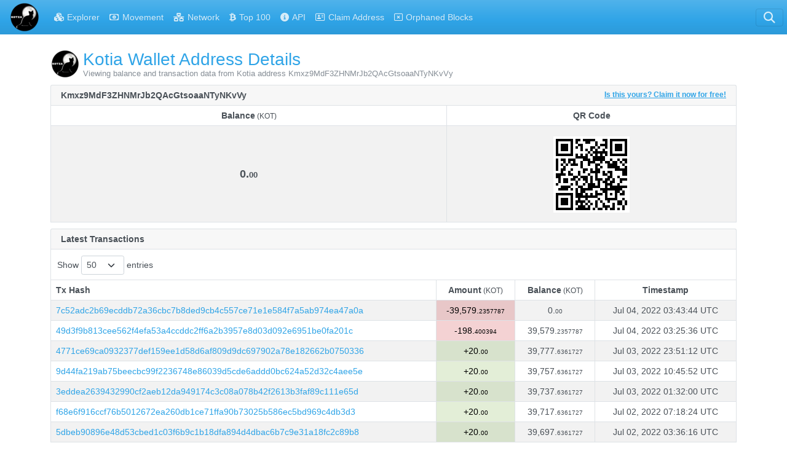

--- FILE ---
content_type: text/html; charset=utf-8
request_url: https://blockexplorer.kotia.cash/address/Kmxz9MdF3ZHNMrJb2QAcGtsoaaNTyNKvVy
body_size: 6382
content:
<!DOCTYPE html><html lang="en"><head><meta charset="UTF-8"><meta name="viewport" content="width=device-width, initial-scale=1"><meta http-equiv="Content-Language" content="en"><meta name="version" content="1.103.0-80ecf19"><title>Kotia Address Kmxz9MdF3ZHNMrJb2QAcGtsoaaNTyNKvVy - Kotia Cash</title><link rel="icon" href="/favicon-32.png" sizes="32x32"><link rel="icon" href="/favicon-128.png" sizes="128x128"><link rel="icon" href="/favicon-180.png" sizes="180x180"><link rel="icon" href="/favicon-192.png" sizes="192x192"><link rel="stylesheet" href="/css/themes/cerulean/bootstrap.min.css?h=1745880808"><link rel="stylesheet" href="https://use.fontawesome.com/releases/v6.4.2/css/all.css"><link rel="stylesheet" type="text/css" href="https://cdn.datatables.net/v/bs5/dt-1.13.6/datatables.min.css"><link rel="stylesheet" href="https://cdnjs.cloudflare.com/ajax/libs/overlayscrollbars/2.3.2/styles/overlayscrollbars.min.css"><link rel="stylesheet" href="/css/style.min.css?h=1745880808"><link rel="stylesheet" href="/css/custom.min.css?h=1745880808"><script type="text/javascript" src="https://cdnjs.cloudflare.com/ajax/libs/jquery/3.7.1/jquery.min.js" integrity="sha512-v2CJ7UaYy4JwqLDIrZUI/4hqeoQieOmAZNXBeQyjo21dadnwR+8ZaIJVT8EE2iyI61OV8e6M8PP2/4hpQINQ/g==" crossorigin="anonymous" referrerpolicy="no-referrer"></script><script type="text/javascript" src="https://cdn.jsdelivr.net/npm/bootstrap@5.1.3/dist/js/bootstrap.bundle.min.js" integrity="sha384-ka7Sk0Gln4gmtz2MlQnikT1wXgYsOg+OMhuP+IlRH9sENBO0LRn5q+8nbTov4+1p" crossorigin="anonymous"></script><script type="text/javascript" src="/js/custom.js"></script><script type="text/javascript" src="https://cdn.datatables.net/v/bs5/dt-1.13.6/datatables.min.js"></script><script type="text/javascript" src="https://cdnjs.cloudflare.com/ajax/libs/overlayscrollbars/2.3.2/browser/overlayscrollbars.browser.es6.min.js" integrity="sha512-jh4tHrf3Zaee6k2wOl1kVm4Gm5uIFbOQkUPfA419yLxADm1Q9jtihcGAJUl9ThBR8yc4/VYCOQCY/K87g14kSw==" crossorigin="anonymous" referrerpolicy="no-referrer"></script><script type="text/javascript" src="https://cdnjs.cloudflare.com/polyfill/v3/polyfill.min.js?version=4.8.0&amp;features=Intl"></script><script type="text/javascript" src="https://cdn.jsdelivr.net/npm/luxon@3.4.3/build/global/luxon.min.js"></script><script>function format_unixtime(unixtime, alt) {
  if (alt == null)
    alt = false;
  // check if this date should be displayed in utc or local timezone
  if (('utc'.toLowerCase() == 'local' && !alt) || ('utc'.toLowerCase() == 'utc' && alt))
    return luxon.DateTime.fromSeconds(unixtime).toLocal().toFormat('LLL dd, yyyy HH:mm:ss ZZZZ');
  else
    return luxon.DateTime.fromSeconds(unixtime).toUTC().toFormat('LLL dd, yyyy HH:mm:ss ZZZZ');
}</script><script>const { OverlayScrollbars } = OverlayScrollbarsGlobal;
var isDocumentReady = false;

/* special thanks to the stackoverflow community for the getParameterByName function: https://stackoverflow.com/a/901144/3038650 */
function getParameterByName(name, url = window.location.href) {
  name = name.replace(/[\[\]]/g, '\\$&');
  const regex = new RegExp('[?&]' + name + '(=([^&#]*)|&|#|$)'),
      results = regex.exec(url);
  if (!results) return null;
  if (!results[2]) return '';
  return decodeURIComponent(results[2].replace(/\+/g, ' '));
}
function fixFooterHeightAndPosition() {
  const screenWidth = $(window).outerWidth();
  let socialLinkHeight = 70;

  if (screenWidth <= 575) {
    // mobile
    $('#footer-container').css('height', '70px');
    socialLinkHeight = 40;
  } else if (screenWidth >= 576 && screenWidth <= 991) {
    // tablet
    $('#footer-container').css('height', '70px');
    socialLinkHeight = 42;
  } else {
    // desktop
    $('#footer-container').css('height', '50px');
    socialLinkHeight = 70;
  }

  if (!false) {
    // wait a tick before fixing footer position to give time for elements to be rendered
    setTimeout(function() {
      // ensure footer is shown at the bottom of the viewport
      const offset = (window.innerHeight - $('#footer-container').position().top - $('#footer-container').outerHeight());
      $('#footer-container').css('margin-top', (offset > 0 ? offset - 1 : '10') + 'px');

      if ('top' == 'side')
        fixSidebarHeight();
    }, 1);
  } else {
    // add spacing to the bottom of the body for the sticky footer
    $('body').css('margin-bottom', ($('#footer-container').outerHeight() + 10) + 'px');

    if ('top' == 'side')
      fixSidebarHeight();
  }

  // fix social link font size
  const fontSize = $('#footer-container').height() * (socialLinkHeight / 100);
  $('#footer-container .social-link').css('font-size', fontSize);
  $('#footer-container .social-link > img').css('width', fontSize + 'px').css('height', fontSize + 'px');
}
function enableTooltips() {
  if ($().tooltip) {
    // enable tooltips only if browser supports them
    $('[data-bs-toggle="tooltip"]').tooltip();
  }
}
function fixDataTableColumns() {
  // wait 2 ticks before adjusting table columns to give time for elements to be rendered (1 tick doesn't seem to be enough for some tables)
  setTimeout(function() {
    // ensure columns are properly aligned
    $($.fn.dataTable.tables(true)).DataTable().columns.adjust();
  }, 2);
}
function rotateElement(elementSelector) {
  const element = $(elementSelector);

  if (element.length > 0) {
    $({ deg: 0 }).animate({ deg: 360 }, {
      duration: 2000,
      step: function(deg) {
        element.css({
          transform: 'rotateY(' + deg + 'deg)'
        });
      },
      done: function() {
        setTimeout(function() {
          rotateElement(elementSelector);
        }, 1500);
      }
    });
  }
}
function startRotateElement(elementSelector) {
  setTimeout(function() {
    rotateElement(elementSelector);
  }, 100);
}
function update_block_and_connection_stats() {
  const summary_headers = {
    'Accept': 'application/json, text/javascript, */*; q=0.01',
    'footer-only': 'true'
  };

  $.ajax({url: '/ext/getsummary', headers: summary_headers, cache: false, success: function(json) {
    $("#lblConnections").text(json.connections + ' connections');
    $("#lblBlockcount").text(json.blockcount + ' blocks');
  }});
}
$(document).on('click', 'button.btn-close', function (e) {
  e.preventDefault();

  $('.alert-dismissible').on('closed.bs.alert', function (e) {
    e.preventDefault();
    fixFooterHeightAndPosition();
  });
});
$(document).on('click', 'button#search-header-button', function (e) {
  if ($().tooltip)
    $('#search-header-span').tooltip('hide');
});
$(window).resize(function () {
  if (isDocumentReady) {
    fixDataTableColumns();
    fixFooterHeightAndPosition();
  }
});
$(document).ready(function() {
  if ('address' != '')
    $('#address > a.nav-link').addClass('active');

  $('#search-navbar-collapse').on('shown.bs.collapse', function (e) {
    fixFooterHeightAndPosition();
  });
  $('#search-navbar-collapse').on('hidden.bs.collapse', function (e) {
    fixFooterHeightAndPosition();
  });

  setInterval(function() {
    update_block_and_connection_stats();
  }, 60000);

  update_block_and_connection_stats();
  fixFooterHeightAndPosition();
  enableTooltips();
  isDocumentReady = true;
});</script><script>let topMenuExpanded = false;

function fixTopMenuCollapse(isResizing) {
  if (topMenuExpanded && isResizing) {
    // force collapse the menu if it is open and the screen is being resized,
    // otherwise it could cause problems with the market dropdown after resizing back and forth between mobile and desktop sizes
    bootstrap.Collapse.getOrCreateInstance($('#navbar-collapse')).hide();
    topMenuExpanded = false;
  }

  if ($().tooltip)
    $('#navbar-toggler-span').tooltip('hide');

  if (topMenuExpanded) {
    $('#search-header-button').hide();
    $('#search-navbar-collapse').addClass('d-none');
    $('#navbar-collapse').css('max-height', ($(window).outerHeight() - ($('#main-header div.navbar-header').outerHeight()) - (false == true ? $('div#footer-container').outerHeight(true) : 0) - 20).toString() + 'px');
  } else
    $('#navbar-collapse').css('max-height', 'none');
}
function hideMarketDropdown() {
  if ($('li#markets > div.dropdown-menu').hasClass('show')) {
    // close the market dropdown which was left open
    bootstrap.Dropdown.getOrCreateInstance($('li#markets > a.dropdown-toggle')).hide();
  }
}
$(window).resize(function () {
  if ($(window).outerWidth() < 992)
    hideMarketDropdown();

  fixTopMenuCollapse(true);
});
$(document).ready(function() {
  $('#navbar-collapse').on('show.bs.collapse', function (e) {
    topMenuExpanded = true;
    fixTopMenuCollapse(false);
  });
  $('#navbar-collapse').on('shown.bs.collapse', function (e) {
    // initialize the scrollbar only after the navbar collapse has finished since it goes too slow if initialized before
    OverlayScrollbars($('#navbar-collapse')[0], {});
  });
  $('#navbar-collapse').on('hide.bs.collapse', function (e) {
    topMenuExpanded = false;
    fixTopMenuCollapse(false);
    OverlayScrollbars($('#navbar-collapse')[0], {}).destroy();
  });
  $('#navbar-collapse').on('hidden.bs.collapse', function (e) {
    $('#search-header-button').show();
    $('#search-navbar-collapse').removeClass('d-none');
  });
});</script></head><body><div class="navbar fixed-top bg-primary navbar-dark" id="main-header"><div class="navbar navbar-expand-lg" style="padding-left:0;"><div class="container"><div class="navbar-header"><span id="navbar-toggler-span" alt="Toggle Menu" title="Toggle Menu" data-bs-toggle="tooltip" data-bs-placement="left"><button class="navbar-toggler" type="button" data-bs-toggle="collapse" data-bs-target="#navbar-collapse" aria-controls="navbar-collapse" aria-expanded="false" aria-label="Toggle navigation"><span class="navbar-toggler-icon"></span></button></span></div><a href="/" alt="Kotia Home" title="Kotia Home" style="order:-1;" data-bs-toggle="tooltip" data-bs-placement="bottom"><img class="logo-main" src="/img/header-logo.png" style="margin:0;max-height:50px;"></a><div class="collapse navbar-collapse" id="navbar-collapse"><ul class="navbar-nav" style="width:100%;"><li class="nav-item" id="home"><a class="nav-link" href="/"><span class="fa-solid fa-cubes"></span><span class="margin-left-5">Explorer</span></a></li><li class="nav-item" id="movement"><a class="nav-link" href="/movement"><span class="fa-regular fa-money-bill-1"></span><span class="margin-left-5">Movement</span></a></li><li class="nav-item" id="network"><a class="nav-link" href="/network"><span class="fa-solid fa-network-wired"></span><span class="margin-left-5">Network</span></a></li><li class="nav-item" id="richlist"><a class="nav-link" href="/richlist"><span class="fa-brands fa-btc"></span><span class="margin-left-5">Top 100</span></a></li><li class="nav-item" id="info"><a class="nav-link" href="/info"><span class="fa-solid fa-circle-info"></span><span class="margin-left-5">API</span></a></li><li class="nav-item" id="claim-address"><a class="nav-link" href="/claim"><span class="fa-regular fa-address-card"></span><span class="margin-left-5">Claim Address</span></a></li><li class="nav-item" id="orphans"><a class="nav-link" href="/orphans"><span class="fa-regular fa-rectangle-xmark"></span><span class="margin-left-5">Orphaned Blocks</span></a></li></ul></div><span id="search-header-span" alt="Search" title="Search" data-bs-toggle="tooltip" data-bs-placement="left"><button id="search-header-button" data-bs-toggle="collapse" data-bs-target="#search-navbar-collapse"><span class="fa-solid fa-magnifying-glass"></span></button></span></div></div><div class="collapse" id="search-navbar-collapse"><div class="navbar-nav align-items-lg-center search-box-custom" style="width:100%;"><form class="form-inline col-12 d-flex justify-content-center" method="post" action="/search"><div class="input-group input-group-md search-for" style="width:100%;"><input class="form-control" type="text" name="search" placeholder="Search by block height, block hash, tx hash or address"><button class="btn btn-success btn-sm" type="submit">Search</button></div></form></div></div></div><div class="container marginTop80" id="body-container"><div id="main-container"><div id="main-child-container"><script>var hashAddress = "Kmxz9MdF3ZHNMrJb2QAcGtsoaaNTyNKvVy";
var setting_maxTxCount = parseInt("100");
var setting_txPerPage = parseInt("50");
var lengthMenuOptsAdd = [10,25,50,75,100,250,500,1000];
var lengthMenuOpts = [];
var addedLength = false;
for (i = 0; i < lengthMenuOptsAdd.length; i++) {
  if (setting_maxTxCount >= lengthMenuOptsAdd[i]) {
    if (!addedLength) {
      if (lengthMenuOptsAdd[i] > setting_txPerPage) {
        lengthMenuOpts.push(setting_txPerPage);
        addedLength = true;
      }
    }

    lengthMenuOpts.push(lengthMenuOptsAdd[i]);

    if (!addedLength) {
      if (lengthMenuOptsAdd[i] > setting_txPerPage)
        lengthMenuOpts.push(setting_txPerPage);
      if (lengthMenuOptsAdd[i] == setting_txPerPage || lengthMenuOptsAdd[i] > setting_txPerPage)
        addedLength = true;
    }
  }
}
if (!addedLength && setting_txPerPage <= setting_maxTxCount && setting_txPerPage != lengthMenuOpts[lengthMenuOpts.length - 1])
  lengthMenuOpts.push(setting_txPerPage);
if (!addedLength && setting_txPerPage > setting_maxTxCount && setting_maxTxCount != lengthMenuOpts[lengthMenuOpts.length - 1])
  lengthMenuOpts.push(setting_maxTxCount);
if (setting_maxTxCount < setting_txPerPage) {
  var displayLengthMax = setting_maxTxCount;
} else {
  var displayLengthMax = setting_txPerPage;
}
$(document).ready(function () {
  var rtable = $('#address-txs').dataTable({
    autoWidth: true,
    searching: false,
    ordering: false,
    responsive: true,
    lengthChange: true,
    processing: true,
    serverSide: true,
    iDisplayLength: displayLengthMax,
    lengthMenu: lengthMenuOpts,
    scrollX: true,
    ajax: {
      url: '/ext/getaddresstxs/' + hashAddress,
      beforeSend: function(jqXHR, settings) {
        settings.url = settings.url.substring(0, settings.url.indexOf('?')) + '/' + getParameterByName('start', settings.url) + '/' + getParameterByName('length', settings.url) + '/internal';
        return true;
      }
    },
    language: {
      paginate: {
        previous: '<',
        next: '>'
      }
    },
    rowCallback: function (row, data, index) {
      var timestamp = data[0]; //variables for better readability
      var txhash = data[1]; //variables for better readability
      var out = data[2]; //variables for better readability
      var vin = data[3]; //variables for better readability
      var balance = data[4].toLocaleString('en',{'minimumFractionDigits':2,'maximumFractionDigits':8,'useGrouping':true}); //variables for better readability
      var balanceParts = balance.split('.');
      $("td:eq(0)", row).html('<a href="/tx/' + txhash + '"><span class="fa-regular fa-eye" data-bs-toggle="tooltip" data-bs-placement="top" title="View Transaction"></span></a>').addClass('text-center d-table-cell d-md-none');
      $("td:eq(1)", row).html('<a href="/tx/' + txhash + '">' + txhash + '</a>').addClass('breakWord d-none d-md-table-cell');
      var amount = 0;
      var updown = '';
      var rowclass = 'table-info';

      if (out > 0 && vin > 0) {
        amount = Number(out - vin);
        if (amount < 0) {
          amount = Number(amount * -1).toLocaleString('en',{'minimumFractionDigits':2,'maximumFractionDigits':8,'useGrouping':true});
          updown = '-';
        } else if (amount > 0) {
          amount = amount.toLocaleString('en',{'minimumFractionDigits':2,'maximumFractionDigits':8,'useGrouping':true});
          updown = '+';
        } else {
          amount = amount.toLocaleString('en',{'minimumFractionDigits':2,'maximumFractionDigits':8,'useGrouping':true});
        }
      } else if (out > 0) {
        amount = Number(out).toLocaleString('en',{'minimumFractionDigits':2,'maximumFractionDigits':8,'useGrouping':true});
        updown = '+';
        rowclass = 'table-success';
      } else {
        amount = Number(vin).toLocaleString('en',{'minimumFractionDigits':2,'maximumFractionDigits':8,'useGrouping':true});
        updown = '-';
        rowclass = 'table-danger';
      }
      var amountParts = amount.split('.');
      $("td:eq(2)", row).html(updown + amountParts[0] + '.<span class="decimal">' + amountParts[1] + '</span>').addClass(rowclass + ' text-center');
      $("td:eq(3)", row).html(balanceParts[0] + '.<span class="decimal">' + balanceParts[1] + '</span>').addClass('text-center');
      $("td:eq(4)", row).html('<span' + (false == true ? ' data-bs-toggle="tooltip" data-bs-placement="auto" title="' + format_unixtime(timestamp, true) + '"' : '') + '>' + format_unixtime(timestamp) + '</span>').addClass('text-center');
    },
    fnDrawCallback: function(settings) {
      fixDataTableColumns();
      fixFooterHeightAndPosition();
      enableTooltips();
    }
  });
  $('.summary-table').dataTable({
    info: false,
    paging: false,
    searching: false,
    ordering: false,
    responsive: true,
    scrollX: true,
    fnDrawCallback: function(settings) {
      fixDataTableColumns();
    }
  });
  if (true == true && true == true)
    startRotateElement('img#header-img');
});</script><div class="col-xs-12 col-md-12"><div id="page-header-container" style="align-items:flex-start"><div id="header-img-container"><img id="header-img" src="/img/page-title-img.png"></div><div id="page-title-container"><h3 id="page-title">Kotia Wallet Address Details</h3><div class="sub-page-header text-muted">Viewing balance and transaction data from Kotia address Kmxz9MdF3ZHNMrJb2QAcGtsoaaNTyNKvVy</div></div></div><div class="cardSpacer clearfix"></div><div class="card card-default border-0 card-address-summary cardSpacer"><div class="card-header" style="position:relative;"><strong>Kmxz9MdF3ZHNMrJb2QAcGtsoaaNTyNKvVy</strong>&#8203;<a class="fw-bold" id="claim-address" href="/claim/Kmxz9MdF3ZHNMrJb2QAcGtsoaaNTyNKvVy" style="font-size:smaller;padding-bottom:0;"> Is this yours? Claim it now for free!</a></div><table class="table table-bordered table-striped summary-table mobile-border-right" id="address-summary" style="border-top:0;margin-top:0 !important;"><thead><tr><th class="text-center">Balance<span class="small fw-normal"> (KOT)</span></th><th class="text-center">QR Code</th></tr></thead><tbody><tr><td class="text-center addr-summary">0.<span class="decimal">00</span></td><td class="text-center addr-summary"><img class="qrcode" src="/qr/Kmxz9MdF3ZHNMrJb2QAcGtsoaaNTyNKvVy"></td></tr></tbody></table></div><div class="card card-default border-0 cardSpacer"><div class="card-header"><strong>Latest Transactions</strong></div><table class="table table-bordered table-striped table-paging table-hover mobile-border-right" id="address-txs"><thead><tr><th class="d-table-cell d-md-none"></th><th class="d-none d-md-table-cell">Tx Hash</th><th class="text-center">Amount<span class="small fw-normal"> (KOT)</span></th><th class="text-center">Balance<span class="small fw-normal"> (KOT)</span></th><th class="text-center">Timestamp</th></tr></thead><tbody></tbody></table></div></div></div></div></div><div class="nav navbar navbar-default d-flex footer bg-primary navbar-dark" id="footer-container" role="navigation"><div class="col-4 navbar-nav"><ul class="nav justify-content-left"><li class="float-start"><a class="nav-link social-link border-0" href="https://github.com/kotiacash" target="_blank" alt="Kotia Github" title="Kotia Github" data-bs-toggle="tooltip" data-bs-placement="top"><span class="vertical-align-middle fa-brands fa-github"></span></a></li><li class="float-start"><a class="nav-link social-link border-0" href="https://twitter.com/kotiacash" target="_blank" alt="Kotia Twitter" title="Kotia Twitter" data-bs-toggle="tooltip" data-bs-placement="top"><span class="vertical-align-middle fa-brands fa-twitter"></span></a></li><li class="float-start"><a class="nav-link social-link border-0" href="https://discord.com/invite/Sz68MHtqB7" target="_blank" alt="Kotia Discord" title="Kotia Discord" data-bs-toggle="tooltip" data-bs-placement="top"><span class="vertical-align-middle fa-brands fa-discord"></span></a></li><li class="float-start"><a class="nav-link social-link border-0" href="https://t.me/kotiacash" target="_blank" alt="Kotia Telegram" title="Kotia Telegram" data-bs-toggle="tooltip" data-bs-placement="top"><span class="vertical-align-middle fa-brands fa-telegram"></span></a></li><li class="float-start"><a class="nav-link social-link border-0" href="https://kotia.cash" target="_blank" alt="Kotia Website" title="Kotia Website" data-bs-toggle="tooltip" data-bs-placement="top"><img class="vertical-align-middle" src="/img/external.png"></a></li><li class="float-start"><a class="nav-link social-link border-0" href="https://www.coingecko.com/en/coins/kotia" target="_blank" alt="Kotia Coingecko" title="Kotia Coingecko" data-bs-toggle="tooltip" data-bs-placement="top"><img class="vertical-align-middle" src="/img/coingecko.png"></a></li></ul></div><div class="col-4 navbar-nav"><ul class="nav justify-content-center"><li class="text-center"><p><a class='nav-link poweredby' href='https://github.com/team-exor/eiquidus' target='_blank'>eIquidus v1.103.0-80ecf19</a></p></li></ul></div><div class="col-4 navbar-nav"><ui class="nav justify-content-end"><label class="badge nav-link border-0 float-end" id="lblBlockcount"></label><label class="badge nav-link border-0 float-end" id="lblConnections"></label></ui></div></div><script defer src="https://static.cloudflareinsights.com/beacon.min.js/vcd15cbe7772f49c399c6a5babf22c1241717689176015" integrity="sha512-ZpsOmlRQV6y907TI0dKBHq9Md29nnaEIPlkf84rnaERnq6zvWvPUqr2ft8M1aS28oN72PdrCzSjY4U6VaAw1EQ==" data-cf-beacon='{"version":"2024.11.0","token":"01756faea729486facca4839917dc044","r":1,"server_timing":{"name":{"cfCacheStatus":true,"cfEdge":true,"cfExtPri":true,"cfL4":true,"cfOrigin":true,"cfSpeedBrain":true},"location_startswith":null}}' crossorigin="anonymous"></script>
</body></html>

--- FILE ---
content_type: text/css; charset=utf-8
request_url: https://blockexplorer.kotia.cash/css/style.min.css?h=1745880808
body_size: 3057
content:
body{font:14px "Lucida Grande",Helvetica,Arial,sans-serif}p{margin-top:.4rem;margin-bottom:.4rem}h1,h2,h3,h4,h5,h6,.h1,.h2,.h3,.h4,.h5,.h6{margin-bottom:.2rem;margin-top:.5rem}.footer p{margin-top:.1rem;margin-bottom:.1rem}.footer .nav-link{padding:.1rem .1rem}.footer label{margin-bottom:.1rem}.footer .poweredby{white-space:normal;margin-right:.2rem;font-size:80%}.footer .social-link{margin-right:.2rem;font-size:100%}.footer .social-link>img{user-select:none}.footer-logo{height:40px;position:absolute;bottom:0px}.navbar{padding:.2rem .4rem;box-shadow:none}.nav-tabs{border-width:1px}.nav-tabs>.nav-item>.nav-link{border-width:1px}.nav-item{margin-right:0}.nav-link{white-space:nowrap}#index-search{width:80%}.block-last{margin:0;margin-right:10px}.block-next{margin:0;margin-left:10px}table.table>:not(:first-child){border-top-width:0}table.table>thead>tr>th{border-top:0}table.table>thead>tr>th:first-child{border-left:0}table{width:100% !important;border-top-width:1px;border-top-style:solid;border-bottom-width:1px;border-bottom-style:solid;border-color:#dee2e6}table a:not(.btn),table.table a:not(.btn){text-decoration:none}table.table-paging{margin-top:0 !important;margin-bottom:0 !important}table.order-table{margin-top:0 !important;border-top:0;border-right:0}table.order-table>thead>tr>th{border-bottom-width:0 !important}table.order-table>thead>tr>th:last-child{border-right:0;border-left-width:1px;border-left-style:solid;border-color:#dee2e6}table.order-table>thead>tr>th:nth-child(2){border-right:0}table.order-table>tbody>tr>td:last-child{border-right:0;border-left-width:1px;border-left-style:solid;border-color:#dee2e6}table.order-table>tbody>tr>td:nth-child(2){border-right:0}table.history-table{border-left:0;border-right:0}table.table-bordered:not(.table-paging) th,table.table-bordered:not(.table-paging) td{border-left-width:0}table.table-bordered.right-border-0 th:last-child,table.table-bordered.right-border-0 td:last-child{border-right-width:1px}table>thead>tr{border-color:#dee2e6 !important}.dataTables_info,.dataTables_length{padding-left:10px}.dataTables_info{padding-top:15px !important}.dataTables_length,.dataTables_filter{padding-top:10px;padding-bottom:.5rem}.dataTables_paginate{padding-right:5px}.dataTables_scrollHeadInner{padding-right:16px !important;border-right-width:1px;border-right-style:solid;border-color:#dee2e6}div.dataTables_scrollBody>table>thead>tr{height:0 !important}div.dataTables_scrollBody>table>tbody tr:first-child td{border-top-width:1px;border-top-style:solid;border-color:#dee2e6}div.dataTables_processing>div:last-child>div{background:#2fa4e7}.card{box-shadow:none}.card-default.table-dark .dataTables_scrollHead,.card-default.table-dark .dataTables_scrollHeadInner{color:#fff;background-color:#343a40;border-color:#484e53}.card-default.table-light .dataTables_scrollHead,.card-default.table-light .dataTables_scrollHeadInner{color:#000;background-color:#f8f9fa;border-color:#dfe0e1}.pagination{margin-top:6px !important;justify-content:flex-start;display:inline-block}.pagination>.paginate_button>a,.pagination>.paginate_button.disabled>a{border:1px solid #000}.pagination>li{display:inline}.pagination>li>a{float:left;border-color:#dee2e6 !important}.table:not(.single-row-table)>tbody>tr>td{border-bottom:0}.table>tbody>tr>td{border-color:#dee2e6}.table>tbody>tr>td.addr-summary{line-height:7.7;font-size:1.3em;font-weight:800;text-align:center}.table>tbody>tr>td:first-child{border-left:0}.table>tbody>tr:first-child>td{border-top:0 !important}.dataTables_wrapper{border-top-width:1px;border-top-style:solid;border-color:#dee2e6}.dataTables_wrapper>.row:first-child{margin-right:0}.dataTables_wrapper>.row:first-child>div:first-child>.dataTables_length{border-left-width:1px;border-left-style:solid;border-color:#dee2e6}.dataTables_wrapper>.row:first-child>div:last-child{border-right-width:1px;border-right-style:solid;border-color:#dee2e6}.dataTables_wrapper>.row:last-child{margin-left:0;margin-right:0;border-width:1px;border-style:solid;border-top:0;border-color:#dee2e6}.dataTables_wrapper>.row:last-child>div:first-child{padding-left:0}.dataTables_wrapper>.row:last-child>div:last-child{padding-right:0}tr{width:100%}#search-row{margin-top:10px;margin-bottom:20px}@media(max-width: 575px){.dataTables_paginate{font-size:80%}#marketChart{display:none}table.table-paging:not(.mobile-border-right),table table.summary-table:not(.mobile-border-right){border-right-width:0}table.table-bordered:not(.table-paging):not(.right-border-0) th:last-child{border-right-width:1px}#search-row{margin-bottom:5px}}@media(max-width: 992px){#navbar-collapse .nav-link{padding-left:10px}li#markets>div.dropdown-menu{border:0}}.tab-pane .dataTables_wrapper,.tab-pane>.card-default>table,.wrapper-border-0 .dataTables_wrapper{border-top:0}.tab-pane{margin-top:5px}.tab-pane>.card{border-radius:0}.summary-table{margin:0px !important}.summary-table>tbody>tr>td{border-width:1px}.table-bordered{border-width:1px;border-style:solid;border-color:#dee2e6}.table-bordered>thead>tr>th,.table-bordered>tbody>tr>td{border-width:1px;border-bottom-width:0}.margin-left-5{margin-left:5px}#lblConnections{margin-left:10px}.header-panel{min-height:25px}.header-panel span:not(.decimal){margin:0 5px 0 5px;top:0}.badge a:link,.badge a:visited,.badge a:hover,.badge a:active{color:#fff}#address-summary_wrapper>div.row:last-child,#reward-summary_wrapper>div.row:last-child,#block-summary_wrapper>div.row:last-child,#market-summary_wrapper>div.row:last-child,#buy-orders_wrapper>div.row:last-child,#sell-orders_wrapper>div.row:last-child{display:none}.card-address-summary>.card-header>#claim-address{float:right}@media(max-width: 767px){.dataTables_wrapper>.row:first-child>div:first-child{border-right-width:1px;border-right-style:solid;border-color:#dee2e6}.dataTables_wrapper>.row:first-child>div:nth-child(2)>.dataTables_filter{border-left-width:1px;border-left-style:solid;border-color:#dee2e6}.card-address-summary>.card-header{text-align:center}.card-address-summary>.card-header>#claim-address{float:none;display:block}}.logo-main{padding:0 15px}.decimal{font-size:.7em}.cardSpacer{margin-bottom:10px}.breakWord{word-break:break-word}.entryField{max-width:600px}.card-body,.card-default.border-0>.card-header{border-width:1px;border-style:solid;border-color:#dee2e6}.card-body{border-width:1px;border-style:solid;border-color:#dee2e6}.card-default.border-0>.card-header{border-width:1px;border-style:solid;border-bottom-width:0;border-color:#dee2e6}.right-border-0{border-right:0}.bottom-border-0{border-bottom:0}.bottom-border-1{border-bottom-width:1px !important;border-bottom-style:solid !important;border-color:#dee2e6 !important}.fa-spinner{font-size:18px;margin-bottom:6px}.market-logo{margin-right:7px}.vertical-align-middle{vertical-align:middle !important}.wealth-dist-color-box{width:20px;height:20px;margin-right:6px}.navbar-toggler-icon{display:inline-block;vertical-align:middle;content:"";background:no-repeat center center;background-size:100% 100%;background-image:url("data:image/svg+xml,%3csvg xmlns='http://www.w3.org/2000/svg' width='30' height='30' viewBox='0 0 30 30'%3e%3cpath stroke='rgba%280, 0, 0, 1%29' stroke-linecap='round' stroke-miterlimit='10' stroke-width='2' d='M4 7h22M4 15h22M4 23h22'/%3e%3c/svg%3e")}.navbar-toggler{color:#000;border-color:rgba(0,0,0,.1) !important;border-width:1px !important;border-radius:.25rem !important;padding:.25rem .75rem !important;font-size:1.171875rem !important}.navbar-header{margin-left:auto}#main-header{display:block;padding:0;flex-wrap:nowrap;align-items:stretch;justify-content:flex-start}#main-header>.navbar>.container{max-width:none;padding-left:0;padding-right:0}#inner-header-side{padding:.2rem 9px .2rem 0}#inner-header-side>div.container{max-width:none;padding-left:0;padding-right:0;justify-content:normal}#inner-header-side>div.container>span#search-header-span{margin-left:auto}.side-header{width:100%;top:0;left:0;display:block;background-color:#f7f6fb;z-index:100;transition:.5s;border-bottom-width:1px;border-bottom-style:solid;border-color:#dee2e6}.side-header .logo-main{padding:0 9px}.side-header>div#inner-header-side>div.container>#search-navbar-collapse>div.search-box-custom{padding:0 0 0 24px}.side-header>div#inner-header-side>div.container>a.navbar-brand{padding-right:0;margin-right:0}.side-header>#search-navbar-collapse>div.search-box-custom{padding:5px 9px}.side-header-toggle{font-size:1.5rem;padding-left:15px;cursor:pointer}.show-menu{width:224px}div#side-nav-bar{display:none;border-top:0;border-bottom:0;border-left:0;top:0;left:0;padding:.5rem 1rem 0 0;transition:.5s;z-index:99;padding:1rem 1rem 0 1rem;margin-top:56px;margin-bottom:-11px}div#side-nav-bar:not(.show-menu){width:68px}div#side-nav-bar a.nav-link{padding:.5rem 0}.side-nav{height:100%;display:flex;flex-direction:column;justify-content:space-between}.side-nav .nav-item{margin-left:0;margin-right:0}div.offcanvas-body{padding:0;overflow-x:hidden;align-items:normal}div.offcanvas-body div#side-nav-bar{display:block;margin-top:0;padding-top:.3rem;border-right:0;width:224px}div.offcanvas-body div#side-nav-bar #sidebar-offcanvas-close{display:list-item}#sidebar-offcanvas-close{display:none}#sidebar-offcanvas-close>a.nav-link>span{line-height:1}.navbar-nav #sidebar-offcanvas-close .nav-link:hover,.navbar-nav #sidebar-offcanvas-close .nav-link:focus{background-color:rgba(0,0,0,0)}#side-offcanvas{width:227px}.nav-icon{font-size:1.25rem;width:36px;text-align:center}#footer-container{z-index:100}.navbar-light #side-header-toggle>span{color:rgba(0,0,0,.55)}.navbar-dark #side-header-toggle>span{color:hsla(0,0%,100%,.8)}.dropdown-menu:not(.show){display:none}div#side-market-menu,div#navbar-collapse .dropdown-menu{background-image:none}div.navbar-dark div#side-market-menu>a.dropdown-item,div#main-header.navbar-dark li#markets a.dropdown-item{color:hsla(0,0%,100%,.8)}div.navbar-dark div#side-market-menu>a.dropdown-item:focus,div.navbar-dark div#side-market-menu>a.dropdown-item:hover,div#main-header.navbar-dark li#markets a.dropdown-item:focus,div#main-header.navbar-dark li#markets a.dropdown-item:hover{background-color:rgba(0,0,0,0);color:#fff}div.navbar-light div#side-market-menu>a.dropdown-item,div#main-header.navbar-light li#markets a.dropdown-item{color:rgba(0,0,0,.55)}div.navbar-light div#side-market-menu>a.dropdown-item:focus,div.navbar-light div#side-market-menu>a.dropdown-item:hover,div#main-header.navbar-light li#markets a.dropdown-item:focus,div#main-header.navbar-light li#markets a.dropdown-item:hover{background-color:rgba(0,0,0,0);color:rgba(0,0,0,.7)}div#side-offcanvas div#side-market-menu{background-color:rgba(0,0,0,0) !important;border:0;margin:0;padding:0}div.navbar-expand-lg{border:0}.transition05s{transition:.5s}.displayFlex{display:flex}.flexGrow1{flex-grow:1}.width1{width:1px}.marginTop20{margin-top:20px}.marginTop80{margin-top:80px}#logo-panel{margin-top:0;margin-bottom:10px}@media screen and (min-width: 992px){div#side-nav-bar{display:block}div#side-nav-bar li.side-market-menu>a.nav-link::after{display:none}div#side-nav-bar.show-menu li.side-market-menu>a.nav-link::after,div#side-nav-bar.activating li.side-market-menu>a.nav-link::after{display:inline-block}div#side-nav-bar li.nav-item>a.nav-link>span:last-child{display:none}#side-offcanvas,.offcanvas-backdrop{display:none}#inner-header-side button#search-header-button{display:none}#logo-panel{margin-top:-15px;margin-bottom:0}}.navbar-collapse{align-items:normal}#search-navbar-collapse.collapse:not(.show){display:none}#search-navbar-collapse>div.search-box-custom{padding:5px 15px}#search-header-button{padding:.25rem .75rem;font-size:1.171875rem;line-height:1;background-color:rgba(0,0,0,0);border:1px solid rgba(0,0,0,0);border-radius:.25rem;border-color:rgba(0,0,0,.1) !important;border-width:1px !important}#search-header-button>span.fa-search{padding-top:5px;width:1.5em;height:1.5em}.navbar-light #search-header-button>span{color:rgba(0,0,0,.55)}.navbar-dark #search-header-button>span{color:hsla(0,0%,100%,.8)}div[data-overlayscrollbars-viewport=scrollbarHidden]>.navbar-nav>li#markets>div.dropdown-menu{background-color:rgba(0,0,0,0) !important;margin:0;padding:0}.navbar-nav>li#markets>div.dropdown-menu{padding:.5rem 0}.navbar-nav .nav-link{color:#000;border:0}.navbar-nav .nav-link:hover,.navbar-nav .nav-link:focus{background-image:none !important;border:0 !important}.navbar-nav .active .nav-link{color:#686868}.navbar-nav .nav-link:hover{color:#686868}#page-header-container{display:flex;margin-bottom:5px}#header-img-container{margin-right:5px}#header-img{width:48px;height:48px}#page-title{margin:0}.sub-page-header{font-size:90%}#buy-orders_wrapper .dataTables_scrollHead,#sell-orders_wrapper .dataTables_scrollHead{border-right-width:1px !important;border-right-style:solid !important;border-bottom-width:1px !important;border-bottom-style:solid !important;border-color:#dee2e6 !important}#buy-orders_wrapper .dataTables_scrollBody,#sell-orders_wrapper .dataTables_scrollBody{border-right-width:1px;border-right-style:solid;border-bottom-width:1px;border-bottom-style:solid;border-color:#dee2e6}.instructions{color:#fff}.instructions:hover{color:#efefef}.btn-copy{padding:.1rem .3rem;font-size:.85em;color:#24292f;background-color:#f6f8fa;border:1px solid #ccced1;border-radius:.25rem;line-height:normal}.btn-copy:hover{background-color:#ebecf0;color:#24292f;border:1px solid #ccced1}.btn-copy:active,.btn-copy:active:focus,.btn-copy:focus{border:1px solid #ccced1}.btn-copy.btn:not(.disabled):hover{margin-top:0;border:1px solid #ccced1}.btn-copy>i{width:12px}